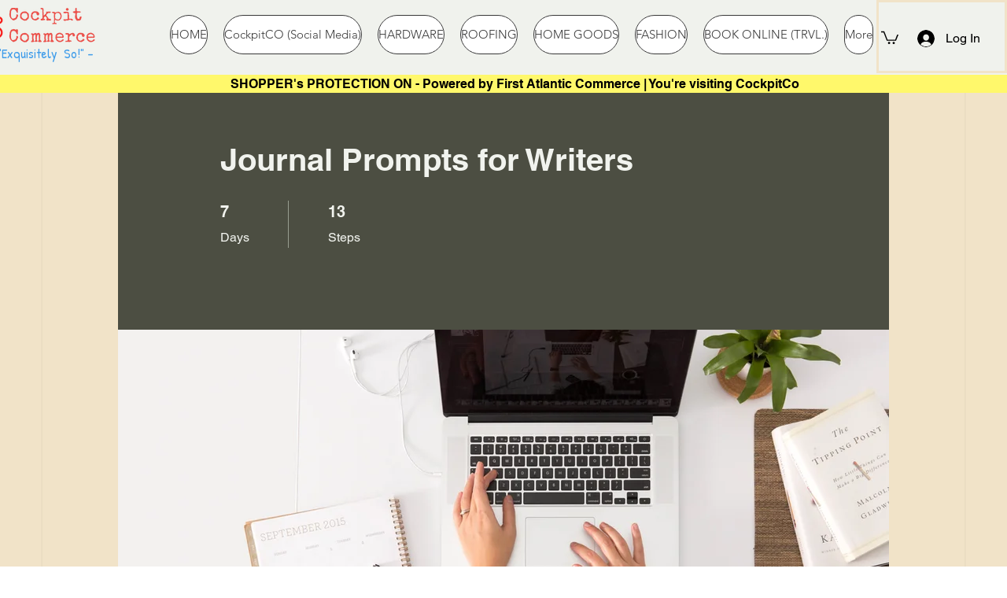

--- FILE ---
content_type: text/html; charset=utf-8
request_url: https://www.google.com/recaptcha/api2/aframe
body_size: 267
content:
<!DOCTYPE HTML><html><head><meta http-equiv="content-type" content="text/html; charset=UTF-8"></head><body><script nonce="Fb5r3JXxFdhakr2JnsoUKQ">/** Anti-fraud and anti-abuse applications only. See google.com/recaptcha */ try{var clients={'sodar':'https://pagead2.googlesyndication.com/pagead/sodar?'};window.addEventListener("message",function(a){try{if(a.source===window.parent){var b=JSON.parse(a.data);var c=clients[b['id']];if(c){var d=document.createElement('img');d.src=c+b['params']+'&rc='+(localStorage.getItem("rc::a")?sessionStorage.getItem("rc::b"):"");window.document.body.appendChild(d);sessionStorage.setItem("rc::e",parseInt(sessionStorage.getItem("rc::e")||0)+1);localStorage.setItem("rc::h",'1763029655156');}}}catch(b){}});window.parent.postMessage("_grecaptcha_ready", "*");}catch(b){}</script></body></html>